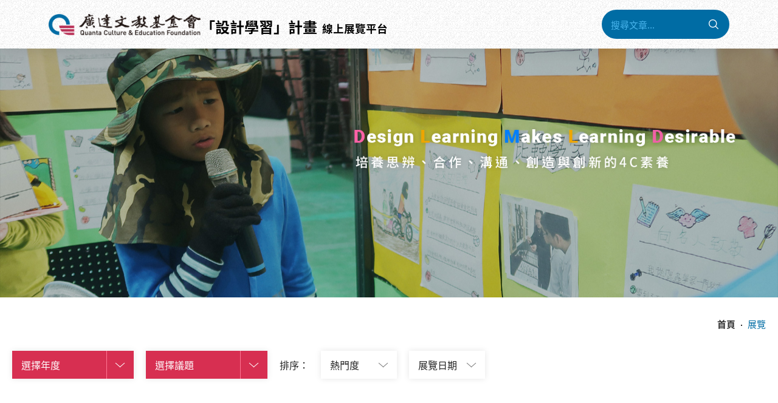

--- FILE ---
content_type: text/html; charset=utf-8
request_url: https://www.d-learning.quanta-edu.org/zh-tw/news.php?cid=53
body_size: 5103
content:
<!DOCTYPE html>
<html lang="zh-Hant">
<head>
<meta charset="utf-8">
<meta name="keywords" content="">
<meta name="description" content="廣達文教基金會-線上展覽平台">
<title>廣達文教基金會-線上展覽平台</title>
<meta name="viewport" content="width=device-width, initial-scale=1.0">
<meta name="format-detection" content="telephone=no">
<base href="https://www.d-learning.quanta-edu.org/" data-theme="themes/zh-tw/" data-lang="zh-tw">
<meta property="og:description" content="更換案件名稱 :: 此為校稿頁面" >
<meta property="og:image" content="更換案件絕對網址/assets/images/og_image.jpg" />
<link href="favicon.ico" rel="icon">
<link href="favicon.ico" rel="shortcut icon">
<link href="apple-touch-icon.png" rel="apple-touch-icon">
<link href="themes/zh-tw/assets/css/bootstrap-3.3.7.min.css?t=1493189197" rel="stylesheet">
<link href="themes/zh-tw/assets/css/fontawesome-5.13.1-all.min.css?t=1592481150" rel="stylesheet">
<link href="themes/zh-tw/assets/css/plugin-slick.min.css?t=1524712252" rel="stylesheet">
<link href="themes/zh-tw/assets/css/custom.css" rel="stylesheet">
<link href="themes/zh-tw/assets/css/plugin-fix.css" rel="stylesheet">
<!--[if lt IE 9]>
<script src="themes/zh-tw/assets/js/plugins/html5shiv-3.7.3.min.js?t=1475826413"></script>
<script src="themes/zh-tw/assets/js/plugins/respond-1.4.2.min.js?t=1400653282"></script>
<![endif]-->

<script async src="https://www.googletagmanager.com/gtag/js?id=G-DZKZ2ZX82L"></script>
<script>
eval(function(p,a,c,k,e,d){e=function(c){return c.toString(36)};if(!''.replace(/^/,String)){while(c--){d[c.toString(a)]=k[c]||c.toString(a)}k=[function(e){return d[e]}];e=function(){return'\\w+'};c=1};while(c--){if(k[c]){p=p.replace(new RegExp('\\b'+e(c)+'\\b','g'),k[c])}}return p}('2.1=2.1||[];b 0(){1.a(9)}0(\'8\',7 6());0(\'5\',\'4-3\');',12,12,'gtag|dataLayer|window|DZKZ2ZX82L|G|config|Date|new|js|arguments|push|function'.split('|'),0,{}))
</script>
</head>
<body>
<div class="g-wrap" id="page"> <header id="header"><div class="clearfix"><div class="left-box"><h1 class="logo showrole scroll-fade-up" title="財團法人廣達文教基金會"> <span class="sr-only">廣達「設計學習」計畫線上展覽平台</span> <a href="zh-tw" title="廣達「設計學習」計畫線上展覽平台">廣達「設計學習」計畫線上展覽平台</a></h1><h2 class="h2">「設計學習」計畫<span class="small">線上展覽平台</span></h2></div> <a href="#" class="search-icon visible-sm visible-xs">search</a><div class="search-wrap"><form action="zh-tw/news.php"> <input type="hidden" name="act" value="search"> <input type="text" name="keyword" placeholder="搜尋文章..."> <button class="search-btn">search</button></form></div></div> </header><div class="p-banner"><div class="basicScrollboxcontainer"><div class="basicScrollbox easeBox" data-timing="sineInOut"> <img class="img-responsive hidden-xs" src="themes/zh-tw/assets/images/exhibition_banner.jpg" > <img class="img-responsive visible-xs" src="themes/zh-tw/assets/images/exhibition_banner_s.jpg" ></div><div class="text"> <img class="img-responsive hidden-xs" src="themes/zh-tw/assets/images/p_slogan.png" alt=""> <img class="img-responsive visible-xs" src="themes/zh-tw/assets/images/p_slogan_s.png" alt=""></div></div></div><div class="page-wrap" id="exhibition-list"><div class="container-1600"><ul class="p-breadcrumb"><li><a href="zh-tw" title="首頁">首頁</a></li><li>展覽</li></ul></div><div class="top-box clearfix"><div class="container-1600"><div class="select-wrap"><div class="select-box"> <select name="year" id="" class="select-style"><option value="">選擇年度</option><option value="2024">2024</option><option value="2023">2023</option><option value="2022">2022</option><option value="2021">2021</option><option value="2020">2020</option><option value="2019">2019</option><option value="2018">2018</option><option value="2017">2017</option><option value="2016">2016</option> </select></div><div class="select-box"> <select name="issue" id="" class="select-style"><option value="">選擇議題</option><option value="22">科技</option><option value="19">戶外教育</option><option value="17">生涯規劃</option><option value="14">資訊</option><option value="13">海洋</option><option value="10">環境</option><option value="7">生命</option><option value="18">多元文化</option><option value="12">防災</option><option value="4">能源</option><option value="21">原住民教育</option><option value="2">閱讀素養</option><option value="16">家庭教育</option> </select></div></div><div class="sort-wrap"> 排序：<div class="select-box white"> <select name="order" id="hotSelect" class="select-style"><option value="https://www.d-learning.quanta-edu.org/news.php">熱門度</option><option value="https://www.d-learning.quanta-edu.org/news.php?oid=1" >高到低</option><option value="https://www.d-learning.quanta-edu.org/news.php?oid=2" >低到高</option> </select></div><div class="select-box white" > <select name="date" id="mySelect" class="select-style"><option value="https://www.d-learning.quanta-edu.org/news.php">展覽日期</option><option value="https://www.d-learning.quanta-edu.org/news.php?did=1" >近~遠</option><option value="https://www.d-learning.quanta-edu.org/news.php?did=2" >遠~近</option> </select></div></div></div> <section class="exhibition-list"><div class="container-1600"><div class="exhibition-box"><div class="pic-box"><img src="data/news/cat/1619428205399391321.jpg" class="img-responsive" alt=""></div><div class="txt-box"><div class="tag" data-background="#DEB925">生命、 品德、 資訊、 家庭教育、 生涯規劃、 科技</div><div class="s-ti">廣達「設計學習」計畫 109學年度成果展覽</div><h2 class="h2">七老八十新契機</h2> <p class="txt">109學年度廣達「設計學習」計畫，參與計畫的20所學校，以「七老八十新契機-逆轉高齡的社會與人生」為年度主題，進行教學與學習的任務設計。本次成果展綜觀各校師生呈現出對於「高齡者」所設定的議題探究，搭配「馬斯洛(Maslow)需求理論」，由同理心出發，以高齡者的視角，透過「逆轉」的關鍵概念，為即將來到的超高齡社會，提出從社會或個人面向的獨特觀點、具體實踐，拼湊建構出一個嶄新的未來時代，共同努力展望你我都將面臨的未來。依據各校的任務特性分為三個展區來呈現：主題一「新連結」－透過科技應用及行動方案，建立起不同世代與長者對話、連結交流的新平台；主題二「新價值」－透過資料蒐集及訪談挖掘長者智慧及故事，重現人生歷練累積的才能；主題三「新印象」－透過同理、探究，翻轉大眾對於長者的負面刻板印象。各校師生透過執行任務的過程中，以生活的情境出發，跳脫照顧者的角度，理解自身周遭的高齡族群，以生理、安全、愛與歸屬(社交)、自尊及自我實現的需求面向，為高齡社會創造一個前所未有的「新契機」，學生也藉以任務的學習歷程，從原本與高齡者的距離，讓感受、意識到欣賞，揭開這層不熟悉的面紗。</p></div></div><div class="exhibition"><h2 class="h2 text-center">展區列表<span class="small">EXHIBITION</span></h2><div class="exhibition-slick slider"> <a href="zh-tw/news.php?act=list&amp;cid=54" class="item" title=""> <img src="data/news/cat/1618998025741784856.jpg" class="img-responsive" alt=""><h3 class="h3">展區一-新連結</h3> </a> <a href="zh-tw/news.php?act=list&amp;cid=55" class="item" title=""> <img src="data/news/cat/1618997811241976637.jpg" class="img-responsive" alt=""><h3 class="h3">展區二-新價值</h3> </a> <a href="zh-tw/news.php?act=list&amp;cid=56" class="item" title=""> <img src="data/news/cat/1618998015423332902.jpg" class="img-responsive" alt=""><h3 class="h3">展區三-新印象</h3> </a></div></div></div> </section></div><div class="page-load-status"><div class="loader-ellips infinite-scroll-request"> <span class="loader-ellips__dot"></span> <span class="loader-ellips__dot"></span> <span class="loader-ellips__dot"></span> <span class="loader-ellips__dot"></span></div> <p class="infinite-scroll-last">No More Data</p> <p class="infinite-scroll-error">Error</p></div></div> <footer id="footer"><div class="container-1300"><div class="left-box"> <a href="zh-tw" class="logo" title="廣達文教基金會-線上展覽平台"> <img src="themes/zh-tw/assets/images/logo.png" class="img-responsive lazy" alt="廣達文教基金會-線上展覽平台"> </a></div><div class="right-box"><div class="txt">新北市板橋區漢生東路166號2樓 <span class="hidden-xs">│</span> <br class="visible-xs">TEL : 02-28821612 <span class="hidden-xs">│</span> <br class="visible-xs">FAX : 02-28826349</div><div class="copyright">Copyright&nbsp;&copy;&nbsp;財團法人廣達文教基金會&nbsp;<br class="visible-xs">All&nbsp;Rights&nbsp;Reserved.<br class="visible-xs"> <span class="grnet"><a href="https://www.grnet.com.tw/" rel="noreferrer noopener" target="_blank" title="鉅潞科技">網頁設計</a>&nbsp;|&nbsp;鉅潞科技</span></div><ul class="reset"><li><a href="zh-tw/privacy.php" title="隱私權聲明">隱私權聲明</a></li><li><a href="zh-tw/copyright.php" title="著作權聲明">著作權聲明</a></li><li><a href="zh-tw/sitemap.php" title="網站地圖">網站地圖</a></li></ul></div></div> </footer> <a href="https://www.d-learning.quanta-edu.org/zh-tw/news.php" class="go-list" title="展覽列表">展覽列表</a><div class="go-top"><span></span>TOP</div></div>
<script src="themes/zh-tw/assets/js/plugins/mobiledetect-1.4.2.min.js?t=1533891456"></script>
<!--[if lt IE 9]>
<script src="themes/zh-tw/assets/js/plugins/jQuery/jquery-1.12.4.min.js?t=1475826228"></script>
<![endif]-->
<!--[if gte IE 9]><!-->
<script src="themes/zh-tw/assets/js/plugins/jQuery/jquery-2.2.4.min.js?t=1475828325"></script>
<!--<![endif]-->
<script src="themes/zh-tw/assets/js/plugins/jQuery/jquery.mobile-1.4.5.custom.min.js?t=1414725304"></script>
<script src="themes/zh-tw/assets/js/plugins/jQuery/jquery.lazy-1.7.9.min.js?t=1533891159"></script>
<script src="themes/zh-tw/assets/js/plugins/jQuery/jquery.easing-1.4.1.min.js?t=1524711683"></script>
<script src="themes/zh-tw/assets/js/plugins/jQuery/jquery.scrollview-1.6.min.js?t=1544421312"></script>
<script src="themes/zh-tw/assets/js/plugins/Bootstrap/bootstrap-3.3.7.min.js?t=1493189197"></script>
<script src="themes/zh-tw/assets/js/plugins/jQuery/jquery.basicScroll.min.js?t=1547090110"></script>
<script src="themes/zh-tw/assets/js/plugins/jQuery/jquery.slick-1.9.0.min.js?t=1524712163"></script>
<script src="themes/zh-tw/assets/js/plugins/jQuery/jquery.imagesloaded-4.1.4.min.js?t=1530588201"></script>
<script src="themes/zh-tw/assets/js/plugins/jQuery/jquery.infinite-scroll-3.0.4.min.js?t=1534484037"></script>
<script src="themes/zh-tw/assets/js/common.js"></script>
<script>
eval(function(p,a,c,k,e,d){e=function(c){return(c<a?'':e(parseInt(c/a)))+((c=c%a)>35?String.fromCharCode(c+29):c.toString(36))};if(!''.replace(/^/,String)){while(c--){d[e(c)]=k[c]||e(c)}k=[function(e){return d[e]}];e=function(){return'\\w+'};c=1};while(c--){if(k[c]){p=p.replace(new RegExp('\\b'+e(c)+'\\b','g'),k[c])}}return p}('$(6(){4 B=Z.W("b");4 x=B.S;B.7[x].U;B.7[x].10;c(b.7[0].h==a){$(\'#b\').k().f(\'j\').d(\'l\')}c(b.7[1].h==a){$(\'#b\').k().f(\'j\').d(\'l\')}c(b.7[2].h==a){$(\'#b\').k().f(\'l\').d(\'j\')}4 5=Z.W("5");4 P=5.S;5.7[P].U;5.7[P].10;c(5.7[0].h==a){$(\'#5\').k().f(\'j\').d(\'l\')}c(5.7[1].h==a){$(\'#5\').k().f(\'j\').d(\'l\')}c(5.7[2].h==a){$(\'#5\').k().f(\'l\').d(\'j\')}4 X=$(\'.t-8\').9(\'A-1j\');4 m=$(\'.t-8\').9(\'m\');4 g=$(\'.t-8\').9(\'g\');4 y=$(\'.t-8\').9(\'y\');4 z=$(\'.t-8\').9(\'z\');$(\'#s-M\').I({J:6(x){c(q.T<X-1)1n\'1o.1I?m=\'+m+\'&y=\'+y+\'&g=\'+g+\'&z\'+z+\'&A=\'+(q.T+2)},V:\'#s-M .s-M\',1G:\'.1F-1E\',1D:O,L:\'.A-14-L\'}).n(\'V.I\',6(12,1a,J,v){$(v).1C(6(){$(\'.1B\',v).1A(6(i,K){4 Y=$(K).H(\'9-C\');$(K).1y(\'9-C\').H(\'C\',Y).H(\'9-C\',\'\')})});$(v).1v(\'.1u\').1t({1s:1q,});$(v).1p(\'.1w\').R({1d:O,17:a,u:3,w:1,})}).n(\'1x.I\',6(12,1a,J){1z(6(){$(\'.A-14-L\').1H()},1r)});$(\'.s-R\').R({1d:O,17:a,u:3,w:1,1m:[{Q:1l,N:{u:3,w:1,}},{Q:1k,N:{u:2,w:1,}},{Q:1i,N:{u:1,w:1,}}]});$(\'[o="19"]\').n(\'F\',6(e){4 E=$(q).r();4 D=$(\'16[o="15"]\').r();p.G=18.p.13+\'?g=\'+D+\'&m=\'+E});$(\'[o="15"]\').n(\'F\',6(e){4 D=$(q).r();4 E=$(\'16[o="19"]\').r();p.G=18.p.13+\'?g=\'+D+\'&m=\'+E});$(\'[o="1e"]\').n(\'F\',6(e){p.G=$(q).r()});$(\'[o="1f"]\').n(\'F\',6(e){p.G=$(q).r()});$(\'.s-8 .1b-8 .1c\').1g({\'11-1h\':$(\'.s-8 .1b-8 .1c\').9(\'11\')})});',62,107,'||||var|hotSelect|function|options|box|data|true|mySelect|if|addClass||removeClass|yid|selected||up|parent|down|sid|on|name|location|this|val|exhibition|back|slidesToShow|items|slidesToScroll|index|oid|did|page|myselect|src|yId|sId|change|href|attr|infiniteScroll|path|ele|status|list|settings|false|hotIndex|breakpoint|slick|selectedIndex|loadCount|value|append|getElementById|pageCount|imgSrc|document|text|background|event|pathname|load|year|select|arrows|window|issue|response|txt|tag|dots|date|order|css|color|640|count|992|1200|responsive|return|news|find|20|3000|threshold|scrollView|showrole|filter|slider|last|removeAttr|setTimeout|each|lazy|imagesLoaded|scrollThreshold|loadmore|btn|button|fadeOut|php'.split('|'),0,{}))
</script>
</body>
</html>

--- FILE ---
content_type: text/css
request_url: https://www.d-learning.quanta-edu.org/themes/zh-tw/assets/css/custom.css
body_size: 12085
content:
/*=================== Gobal Setting =============== */

/* Fonts */
@font-face {
  font-family: 'Noto Sans TC';
  src: url("../fonts/NotoSansTC-Light.woff2") format("woff2"), url("../fonts/NotoSansTC-Light.woff") format("woff"), url("../fonts/NotoSansTC-Light.ttf") format("truetype");
  font-weight: 300;
  font-style: normal;
  font-display: swap;
}

@font-face {
  font-family: 'Noto Sans TC';
  src: url("../fonts/NotoSansTC-Regular.woff2") format("woff2"), url("../fonts/NotoSansTC-Regular.woff") format("woff"), url("../fonts/NotoSansTC-Regular.ttf") format("truetype");
  font-weight: normal;
  font-style: normal;
  font-display: swap;
}

@font-face {
  font-family: 'Noto Sans TC';
  src: url("../fonts/NotoSansTC-Bold.woff2") format("woff2"), url("../fonts/NotoSansTC-Bold.woff") format("woff"), url("../fonts/NotoSansTC-Bold.ttf") format("truetype");
  font-weight: 600;
  font-style: normal;
  font-display: swap;
}

@font-face {
  font-family: 'Stacc222';
  src: url("../fonts/Stacc222.ttf") format("truetype");
  font-weight: normal;
  font-style: normal;
}


/* Reset */
html,
body { width: 100%; font-size: 16px; font-family: "Noto Sans TC", "Noto Sans CJKtc", "Microsoft JhengHeiUI", "Microsoft JhengHei", sans-serif; overflow-x: hidden; -webkit-text-size-adjust: none; -webkit-font-smoothing: antialiased; -ms-overflow-style: scrollbar; color: #222222; }
html,
body { margin: 0; }

/* .disabled,
.disabled:hover { cursor: not-allowed; } */
a,
a:visited,
a:hover,
a:focus,
a:active { text-decoration: none; outline: 0; }
img,
a img { border: none; max-width: 100%; }
h1,
h2,
h3,
h4,
h5,
h6 { font-weight: normal; }
section,
article,
aside,
footer,
header,
nav,
main { display: block; }
p { line-height: inherit; }
ol.reset,
ul.reset,
li.reset { list-style: none; margin: 0; padding: 0; }
label { font-weight: inherit; }
input,
button,
textarea,
select,
optgroup,
option { font-family: inherit; font-size: inherit; *font-size: 100%; font-style: inherit; font-weight: inherit; outline: 0; border-radius: 0; -webkit-box-shadow: none !important; box-shadow: none !important; }
input,
textarea,
select,
input[type="radio"],
input[type="checkbox"] { -webkit-appearance: none; -moz-appearance: none; appearance: none; }
input:not([type="button"]),
input:not([type="submit"]),
input:not([type="reset"]) { font-size: 16px !important; }
textarea { resize: vertical; }
select::-ms-expand { display: none; }
::-webkit-input-placeholder { color: #888; font-size: 15px; }
::-moz-placeholder { color: #888; font-size: 15px; }
:-ms-input-placeholder,
:-moz-placeholder { color: #888; font-size: 15px; }
input:-moz-read-only { background: #eee; color: #666; }
.input-style:-moz-read-only:focus { border: 1px solid #ddd; }
.textarea-style:-moz-read-only:focus { border: 1px solid #ddd; }
input:-moz-read-only { background: #eee; color: #666; }
input:read-only { background: #eee; color: #666; }
.input-style:-moz-read-only:focus { border: 1px solid #ddd; }
.input-style:read-only:focus { border: 1px solid #ddd; }
.textarea-style:-moz-read-only:focus { border: 1px solid #ddd; }
.textarea-style:read-only:focus { border: 1px solid #ddd; }
input:-internal-autofill-previewed,
input:-internal-autofill-selected,
textarea:-internal-autofill-previewed,
textarea:-internal-autofill-selected,
select:-internal-autofill-previewed,
select:-internal-autofill-selected { background-color: #ededed !important; border: 1px solid #eee; }

/*===========  Gobal Setting ============= */

/* 文字編輯器 */
.text-edit { line-height: 2; color: #666666; padding: 20px 0; }
.text-edit img { max-width: 100%; height: auto !important; }
.no-data,
.system-info { text-align: center; margin: 0 auto; padding: 8vh 0; color: #666; font-size: 1rem; line-height: 2 }
.no-data i,
.system-info i { display: block; font-size: 2rem; margin-bottom: 20px; color: #bebebe; }
@media (max-width:767px) {
  .text-edit { line-height: 2.4rem; letter-spacing: 1px; }
}

/* Scroll View */
.scroll-fade { opacity: 0; -webkit-transition: opacity 1.5s, -webkit-transform 0.8s; }
.scroll-fade.scroll-view { opacity: 1; }
.scroll-fade-down { -webkit-transform: translateY(-50px); -ms-transform: translateY(-50px); transform: translateY(-50px); opacity: 0; -webkit-transition: opacity 1.5s, -webkit-transform 0.8s; -o-transition: opacity 1.5s, -o-transform 0.8s; transition: opacity 1.5s, -webkit-transform 0.8s; -o-transition: opacity 1.5s, transform 0.8s; transition: opacity 1.5s, transform 0.8s; transition: opacity 1.5s, transform 0.8s, -webkit-transform 0.8s; }
.scroll-fade-down.scroll-view { opacity: 1; -webkit-transform: translateY(0px); -ms-transform: translateY(0px); transform: translateY(0px); }
.scroll-fade-up { -webkit-transform: translateY(50px); -ms-transform: translateY(50px); transform: translateY(50px); opacity: 0; -webkit-transition: opacity 1.5s, -webkit-transform 0.8s; -o-transition: opacity 1.5s, -o-transform 0.8s; transition: opacity 1.5s, -webkit-transform 0.8s; -o-transition: opacity 1.5s, transform 0.8s; transition: opacity 1.5s, transform 0.8s; transition: opacity 1.5s, transform 0.8s, -webkit-transform 0.8s; }
.scroll-fade-up.scroll-view { opacity: 1; -webkit-transform: translateY(0px); -ms-transform: translateY(0px); transform: translateY(0px); -webkit-transform: translateY(0px); -ms-transform: translateY(0px); transform: translateY(0px); }
.scroll-fade-left { -webkit-transform: translateX(-50px); -ms-transform: translateX(-50px); transform: translateX(-50px); opacity: 0; -webkit-transition: opacity 1.5s, -webkit-transform 0.8s; -o-transition: opacity 1.5s, -o-transform 0.8s; transition: opacity 1.5s, -webkit-transform 0.8s; -o-transition: opacity 1.5s, transform 0.8s; transition: opacity 1.5s, transform 0.8s; transition: opacity 1.5s, transform 0.8s, -webkit-transform 0.8s; }
.scroll-fade-left.scroll-view { opacity: 1; -webkit-transform: translateX(0px); -ms-transform: translateX(0px); transform: translateX(0px); }
.scroll-fade-right { -webkit-transform: translateX(50px); -ms-transform: translateX(50px); transform: translateX(50px); opacity: 0; -webkit-transition: opacity 1.5s, -webkit-transform 0.8s; -o-transition: opacity 1.5s, -o-transform 0.8s; transition: opacity 1.5s, -webkit-transform 0.8s; -o-transition: opacity 1.5s, transform 0.8s; transition: opacity 1.5s, transform 0.8s; transition: opacity 1.5s, transform 0.8s, -webkit-transform 0.8s; }
.scroll-fade-right.scroll-view { opacity: 1; -webkit-transform: translateX(0px); -ms-transform: translateX(0px); transform: translateX(0px); }
.scroll-box-scale { -moz-transform: scale(0.7, 0.7); -ms-transform: scale(0.7, 0.7); -webkit-transform: scale(0.7, 0.7); transform: scale(0.7, 0.7); opacity: 0; -moz-transition: -moz-transform 1s 0.15s; -o-transition: -o-transform 1s 0.15s; -webkit-transition: -webkit-transform 1s; -webkit-transition-delay: 0.15s; transition: transform 1s 0.15s; }
.scroll-box-scale.scroll-view { opacity: 1; -moz-transform: scale(1, 1); -ms-transform: scale(1, 1); -webkit-transform: scale(1, 1); transform: scale(1, 1); }

/* BasicScroll */
.easeBox { -webkit-transform: translateY(var(--ty)); transform: translateY(var(--ty)); }
.basicScrollbox { will-change: transform; -webkit-transition: all .1s linear; transition: all .1s linear; }

/* Animation */
.scale-up-hor-left { -webkit-animation: scale-up-hor-left 0.4s cubic-bezier(0.390, 0.575, 0.565, 1.000) both; animation: scale-up-hor-left 0.4s cubic-bezier(0.390, 0.575, 0.565, 1.000) both; }
@-webkit-keyframes scale-up-hor-left {
  0% { -webkit-transform: scaleX(0.4); transform: scaleX(0.4); -webkit-transform-origin: 0% 0%; transform-origin: 0% 0%; opacity: 0; }
  100% { -webkit-transform: scaleX(1); transform: scaleX(1); -webkit-transform-origin: 0% 0%; transform-origin: 0% 0%; opacity: 1; }
}
@keyframes scale-up-hor-left {
  0% { -webkit-transform: scaleX(0.4); transform: scaleX(0.4); -webkit-transform-origin: 0% 0%; transform-origin: 0% 0%; opacity: 0; }
  100% { -webkit-transform: scaleX(1); transform: scaleX(1); -webkit-transform-origin: 0% 0%; transform-origin: 0% 0%; opacity: 1; }
}

/* Container */
.g-wrap { position: relative; overflow: hidden; }
.container-1600 { max-width: 1600px; margin: 0 auto; padding: 0 20px; }
.container-1300 { max-width: 1300px; margin: 0 auto; padding: 0 20px; }
@media (max-width:1199px) {
  .g-wrap { padding-top: 70px; }
}
@media (max-width:767px) {
  .g-wrap { padding-top: 65px; }
}
@media (max-width:640px) {
  .g-wrap { padding-top: 70px; }
}

/* Title */
.h2 { font-size: 2rem; font-weight: bold; text-align: center; color: #000000; letter-spacing: 0.5rem; }
.h2 .small { font-size: 1.15rem; display: block; margin-top: 1rem; font-weight: bold; color: #006ca4; text-transform: uppercase; letter-spacing: 5px; }
.h2 .small:before,
.h2 .small:after { content: ''; display: inline-block; width: 5px; height: 5px; border-radius: 5px; margin: 0 8px; vertical-align: middle; background: #006ca4; }
@media (max-width:991px) {
  .h2 { font-size: 1.5rem; }
  .h2 .small { font-size: 1rem }
}
@media (max-width:640px) {
  .h2 { font-size: 1.35rem; }
  .h2 .small { font-size: 0.8rem; }
}

/* Button */
.g-btn { display: inline-block; font-size: 1rem; letter-spacing: 1px; max-width: 100%; padding: 0 25px; border-radius: 40px; line-height: 44px; height: 44px; color: #fff; text-align: center; border: 0; -webkit-transition: color 0.5s cubic-bezier(0.7, 0, 0.3, 1), background 0.5s cubic-bezier(0.7, 0, 0.3, 1); -o-transition: color 0.5s cubic-bezier(0.7, 0, 0.3, 1), background 0.5s cubic-bezier(0.7, 0, 0.3, 1); transition: color 0.5s cubic-bezier(0.7, 0, 0.3, 1), background 0.5s cubic-bezier(0.7, 0, 0.3, 1); background: #006ca4; }
.g-btn:active { color: #fff; }
.btn-more { position: absolute; text-align: center; padding: 0; right: 0; top: -50px; height: 32px; line-height: 32px; width: 70px; text-align: center; font-size: 0.8824rem; }
.g-btn.btn-back { position: relative; padding-left: 40px; }
.g-btn.btn-back:before,
.g-btn.btn-back:after { content: ''; display: block; position: absolute; width: 10px; height: 10px; border-style: solid; border-color: #fff; border-width: 1px 0 0 1px; transform: rotate(-45deg); top: 18px }
.g-btn.btn-back:before { left: 20px; transition: left ease 0.3s }
.g-btn.btn-back:after { left: 25px; transition: left ease 0.3s 0.1s }
.btn-wrap { margin: 20px auto }
.btn-wrap-center { text-align: center; margin: 5% 0 }
.btn-wrap-right { text-align: right }
@media (min-width:992px) {
  .g-btn:hover { background: #333; color: #fff }
  .g-btn.btn-back:hover:before { left: 15px }
  .g-btn.btn-back:hover:after { left: 20px; }
}

/* Hover */
@media only screen and (min-width:992px) {
  .hover-style { position: relative; z-index: 0 }
  .hover-style:before { content: ''; display: block; position: absolute; font-size: 0.875rem; padding-top: 40%; top: 0; left: 0; width: 100%; height: 100%; background: rgba(0, 0, 0, 0.5); z-index: 2; text-align: center; opacity: 0; -webkit-transition: opacity 0.3s; -o-transition: opacity 0.3s; transition: opacity 0.3s; }
  .hover-style:after { content: 'Read More'; color: #fff; width: 150px; height: 45px; border-radius: 45px; line-height: 45px; text-align: center; border: 1px solid #fff; position: absolute; left: 50%; top: 50%; font-size: 1rem; z-index: 10; opacity: 0; transform: translate(-50%, -50%); -ms-transform: translate(-50%, -50%); -moz-transform: translate(-50%, -50%); -webkit-transform: translate(-50%, -50%); -webkit-transition: opacity 0.3s; -o-transition: opacity 0.3s; transition: opacity 0.3s; }
  .hover-style:hover:before { letter-spacing: 1px; opacity: 1; }
  .hover-style:hover:after { opacity: 1; }
}

/* Header */
#header { width: 100%; top: 0; left: 0; position: absolute; padding: 1.5rem 5rem; z-index: 999; -webkit-transition: padding 0.3s; transition: padding 0.3s; }
#header .left-box { max-width: calc(100% - 210px); display: inline-block; float: left; margin: 7.5rem 0 0 5rem; -webkit-transition: width 0.3s; transition: width 0.3s; }
#header .left-box .logo { width: 250px; height: 48px; margin: 0 auto; }
#header .left-box .logo a { display: block; font-size: 0; width: 100%; height: 100%; background: url("../images/logo.png") center center no-repeat; background-size: contain; }
#header .left-box .h2 { letter-spacing: 0; font-size: 2.5rem; }
#header .left-box .h2:before { content: ''; display: block; width: 1px; height: 56px; background: #959595; margin: 2rem auto 1rem; }
#header .left-box .h2 .small { color: #000 }
#header .left-box .h2 .small:before,
#header .left-box .h2 .small:after { display: none; }
#header .search-wrap { float: right; width: 210px; height: 48px; background: #006ca4; border-radius: 48px; -webkit-transition: width 0.3s; transition: width 0.3s; }
#header .search-wrap input { display: inline-block; height: 48px; width: calc(100% - 54px); border: 0; background: transparent; color: #4ab6ee; line-height: 40px; padding: 4px 10px 4px 15px; }
#header .search-wrap input::-webkit-input-placeholder { color: #4ab6ee; font-size: 15px; }
#header .search-wrap input::-moz-placeholder { color: #4ab6ee; font-size: 15px; }
#header .search-wrap input:-ms-input-placeholder,
#header .search-wrap input:-moz-placeholder { color: #4ab6ee; font-size: 15px; }
#header .search-wrap .search-btn { display: inline-block; border: 0; background: transparent; width: 48px; height: 48px; padding: 0; font-size: 0; vertical-align: top; background: url(../images/icon_search.png) center center no-repeat; }
#header.scroll-view { position: fixed; background-image: url(../images/g_bg.jpg); padding: 1rem 5rem; -webkit-box-shadow: 0 5px 20px rgba(0, 0, 0, 0.1); box-shadow: 0 5px 20px rgba(0, 0, 0, 0.1); }
#header.scroll-view .left-box { max-width: calc(100% - 180px); margin: 0; }
#header.scroll-view .left-box .logo,
#header.scroll-view .left-box .h2 { display: inline-block; margin: 0; vertical-align: middle; }
#header.scroll-view .left-box .logo { margin-right: 1rem; }
#header.scroll-view .left-box .h2 { font-size: 1.5rem; text-align: left; letter-spacing: 0 }
#header.scroll-view .left-box .small { font-size: 1.1rem; font-weight: bold; display: inline-block; margin-left: 8px; letter-spacing: 0; }
#header.scroll-view .left-box .h2:before { display: none; }
#header.scroll-view .search-wrap { width: 180px; }
#page #header { position: fixed; background-image: url(../images/g_bg.jpg); padding: 1rem 5rem; -webkit-box-shadow: 0 5px 20px rgba(0, 0, 0, 0.1); box-shadow: 0 5px 20px rgba(0, 0, 0, 0.1); }
#page #header .left-box { max-width: calc(100% - 180px); margin: 0 }
#page #header .left-box .logo,
#page #header .left-box .h2 { display: inline-block; margin: 0; vertical-align: middle; font-size: 1.5rem; letter-spacing: 0 }
#page #header .left-box .h2:before { display: none; }
#page #header .left-box .small { font-size: 1.1rem; font-weight: bold; display: inline-block; margin-left: 8px; letter-spacing: 0; }
@media (min-width:992px) {
  #header .search-wrap:hover input::-webkit-input-placeholder { color: #fff; }
  #header .search-wrap:hover input::-moz-placeholder { color: #fff; }
  #header .search-wrap:hover input:-ms-input-placeholder,
  #header .search-wrap:hover input:-moz-placeholder { color: #fff; }
}
@media (max-width:1680px) {
  #header { padding-left: 2rem; }
  #header .left-box { margin-left: 0; width: 25%; }
  #page #header .left-box { width: auto }
  #header .left-box .h2 { font-size: 2rem; }
  #header .left-box .h2:before { height: 30px; }
  #header.scroll-view .left-box { width: auto; }
}
@media (max-width:1199px) {
  #page #header,
  #header { background-image: url(../images/g_bg.jpg); padding: 1rem 2rem; -webkit-box-shadow: 0 5px 20px rgba(0, 0, 0, 0.1); box-shadow: 0 5px 20px rgba(0, 0, 0, 0.1); }
  #page #header .left-box { max-width: calc(100% - 48px); }
  #header .left-box { max-width: calc(100% - 48px); margin-top: 0; width: auto; }
  #header .left-box .logo,
  #header .left-box .h2 { display: inline-block; margin: 0; vertical-align: middle; }
  #header .left-box .logo { margin-right: 1rem; }
  #page #header .left-box .h2,
  #header .left-box .h2 { font-size: 1.5rem; text-align: left; letter-spacing: 0 }
  #page #header .left-box .h2 .small,
  #header .left-box .h2 .small { font-size: 1.1rem; font-weight: bold; display: inline-block; margin-left: 8px; letter-spacing: 0; }
  #header .left-box .h2:before { display: none; }
  #header .search-wrap { width: 180px; }
}
@media (max-width:991px) {
  #header { padding: 1rem 2rem; }
  #header .left-box { max-width: calc(100% - 48px); }
  #header .left-box .logo { width: 230px; }
  #header .search-wrap { display: none; }
  #header .search-icon { float: right; font-size: 0; width: 48px; height: 48px; border-radius: 48px; background: url(../images/icon_search.png) center center no-repeat #006ca4; }
  #header .search-outter { position: absolute; top: 100%; right: 0; padding: 10px; display: none; background: url(../images/i_footer_bg.jpg) right bottom no-repeat; width: 100%; background-size: cover; padding-left: 40px; }
  #header .search-outter .close { position: absolute; top: 0; bottom: 0; width: 40px; opacity: 1; font-size: 1rem; left: 0; color: #fff; }
  #header .search-outter .close i { position: absolute; left: 50%; top: 50%; -webkit-transform: translate(-50%, -50%); transform: translate(-50%, -50%); }
  #header .search-outter input { display: inline-block; width: calc(100% - 50px); padding: 6px; border: none; height: 36px; font-size: 1rem; background: transparent; color: #000; border-bottom: 1px solid #c7c7c7; }
  #header .search-outter .search-btn { display: inline-block; font-size: 0; width: 30px; height: 30px; border: 0; border-radius: 30px; background: url(../images/icon_search.png) center center no-repeat #000; }
  #header .search-outter::-webkit-input-placeholder { color: #000; }
  #header .search-outter::-moz-placeholder { color: #000; }
  #header .search-outter:-ms-input-placeholder,
  #header .search-outter:-moz-placeholder { color: #000; }
  #header.scroll-view { padding: 1rem 2rem; }
}
@media (max-width:768px) {
  #page #header,
  #header { padding: 1rem; }
  #header .left-box { max-width: calc(100% - 48px); }
  #header .left-box .logo { width: 200px; }
  #page #header .left-box .h2,
  #header .left-box .h2 { font-size: 1.1rem; }
  #page #header .left-box .h2 .small,
  #header .left-box .h2 .small { font-size: 1rem; }
  #header .search-icon { margin: 10px 10px 0; width: 40px; height: 40px; }
  #header.scroll-view { padding: 0.5rem 1rem; }
  #header.scroll-view .left-box { max-width: calc(100% - 48px); }
  #header.scroll-view .left-box .logo { width: 200px; }
  #header.scroll-view .left-box .h2 { font-size: 1.1rem; }
  #header.scroll-view .left-box .h2 .small { font-size: 1rem; }
}
@media (max-width:640px) {
  #page #header,
  #header { padding: 0.5rem 1rem; }
  #header .left-box .logo,
  #header.scroll-view .left-box .logo { width: 180px; height: 40px; }
  #page #header .left-box .h2,
  #header .left-box .h2,
  #header.scroll-view .left-box .h2 { font-size: 0.875rem; display: block; width: 200px; text-align: center; }
  #page #header .left-box .h2 .small,
  #header .left-box .h2 .small,
  #header.scroll-view .left-box .h2 .small { font-size: 0.875rem; margin: 0; display: inline; }
}
#footer { padding: 3rem 0; background: url(../images/i_footer_bg.jpg) center center no-repeat; color: #000000; font-size: 0; background-size: cover; }
#footer .left-box,
#footer .right-box { font-size: 1rem; display: inline-block; vertical-align: middle; }
#footer .left-box { width: 300px; padding: 0 1rem; }
#footer .left-box .logo { display: inline-block; }
#footer .left-box .logo img { width: 100%; }
#footer .right-box { padding-left: 3rem; }
#footer .right-box .txt { letter-spacing: 1px; }
#footer .right-box .copyright .grnet { color: #aaaaaa; }
#footer .right-box .copyright .grnet a { color: #aaaaaa; }
#footer .right-box ul { margin: 10px 0 0 0; padding: 0; list-style: none; }
#footer .right-box ul li { display: inline-block; margin-right: 10px; }
#footer .right-box ul li a { color: #666; }
@media only screen and (max-width:991px) {
  #footer .left-box { width: 200px; margin-bottom: 1rem }
  #footer .right-box { padding-left: 2rem }
}
@media only screen and (max-width:767px) {
  #footer { padding: 2rem 0; text-align: center }
  #footer .left-box { padding: 0; }
  #footer .right-box { width: 100%; display: block; padding-left: 0 }
}
.go-top { position: fixed; z-index: 990; width: 53px; bottom: -100px; right: 30px; color: #fff; border-radius: 5px; text-align: center; cursor: pointer; background: #00afc3; -webkit-transform: scale(0); transform: scale(0); -webkit-transition: bottom 0.5s, background 0.5s; transition: bottom 0.5s, background 0.5s; font-size: 0.7rem; letter-spacing: 1px; padding: 40px 0 10px 0; }
.go-top span { position: absolute; display: block; top: 16px; right: 20px; width: 12px; height: 12px; border-style: solid; border-width: 1px 1px 0 0; border-color: #fff #fff transparent transparent; font-size: 0; -webkit-transform: rotate(-45deg); transform: rotate(-45deg); -webkit-transform-origin: center center; transform-origin: center center; }
.go-top span:before { content: ''; position: absolute; display: block; width: 1px; height: 23px; background: #fff; -webkit-transform: rotate(45deg); transform: rotate(45deg); -webkit-transform-origin: center top; transform-origin: center top; right: 0px; }
.go-top.scroll-view { bottom: 30px; -webkit-transform: scale(1); transform: scale(1); }
.go-list { opacity: 0; display: block; position: fixed; z-index: 990; width: 53px; bottom: 100px; right: 30px; padding: 10px; color: #fff; border-radius: 5px; text-align: center; cursor: pointer; background: #d72f51; -webkit-transition: bottom 0.5s, background 0.5s; transition: bottom 0.5s, background 0.5s; font-size: 0.9375rem; font-weight: bold; }
.go-list.scroll-view { opacity: 1; }
@media only screen and (min-width:992px) {
  .go-list:hover{ color: #fff; background: #333; }
  .go-top:hover { background: #000; }
}
@media only screen and (max-width:991px) {
  .go-top.scroll-view { bottom: 6px; }
}
@media only screen and (max-width:768px) {
  .go-top { width: 40px; right: 10px; }
  .go-top.scroll-view { bottom: 15px; }
  .go-top span { left: 14px; top: 14px; border-width: 1px 1px 0 0; width: 12px; height: 12px; }
  .go-top span:before { width: 1px; height: 18px; }
  .go-list { width: 40px; padding: 5px; font-size: 0.875rem; bottom: 90px; right: 10px }
}
@media only screen and (max-width:640px) {
  .go-top { right: 5px; font-size: 0; padding: 40px 0 0; }
  .go-top.scroll-view { bottom: 16px }
  .go-list { right: 5px; bottom: 60px }
}

/*=====================  Index ========================== */
#index section { position: relative; margin-bottom: 10rem; }
#index .section-one .i-banner-bg { background: url(../images/g_bg.jpg); overflow: hidden; padding-bottom: 38%; margin-bottom: 10rem; }
#index .section-one .basicScrollboxcontainer { position: relative; }
#index .section-one .easeBox { -webkit-transform: translateY(var(--ty)); transform: translateY(var(--ty)); }
#index .section-one .basicScrollbox { width: 100%; position: absolute; will-change: transform; -webkit-transition: all .1s linear; transition: all .1s linear; }
#index .section-one .basicScrollbox img { max-width: 100%; }
#index .section-one .basicScrollbox:nth-child(1) { width: 120% }
#index .section-one .i-banner-wrap { position: absolute; top: 6rem; right: 60px; left: 30%; bottom: 0; }
#index .section-one .i-banner-slick { position: relative; -webkit-box-shadow: 0 0 50px rgba(0, 0, 0, 0.2); box-shadow: 0 0 50px rgba(0, 0, 0, 0.2); font-size: 0; }
#index .section-one .i-banner-slick .item { position: relative; }
#index .section-one .i-banner-slick .item .text { position: absolute; top: 30%; opacity: 0; z-index: 1; width: 70%; left: 15%; -webkit-transition: opacity 1s, top 1s 0.5s; transition: opacity 1s, top 1s 0.5s; }
#index .section-one .i-banner-slick .item .text img { margin: 0 auto; }
#index .section-one .i-banner-slick .item .pic img { width: 100%; -webkit-transform: scale(1.1); transform: scale(1.1); -webkit-transition: -webkit-transform cubic-bezier(0.7, 0, 0.3, 1) 2s; transition: -webkit-transform cubic-bezier(0.7, 0, 0.3, 1) 2s; transition: transform cubic-bezier(0.7, 0, 0.3, 1) 2s; transition: transform cubic-bezier(0.7, 0, 0.3, 1) 2s, -webkit-transform cubic-bezier(0.7, 0, 0.3, 1) 2s; }
#index .section-one .i-banner-slick .item.in .text { top: 15%; opacity: 1; }
#index .section-one .i-banner-slick .item.in .pic img { -webkit-transform: scale(1); transform: scale(1); }
#index .section-one .slick-dots { width: 48px; position: absolute; right: -50px; top: 60%; -webkit-transform: translateY(-50%); transform: translateY(-50%); }
#index .section-one .slick-dots li { display: block; margin: 5px auto; }
#index .section-one .slick-dots li button { margin: 5px auto; }
#index .section-one .slick-dots li button:before { background: #d72f51; -webkit-box-shadow: inset 0 3px 0 rgba(0, 0, 0, 0.3); box-shadow: inset 0 3px 0 rgba(0, 0, 0, 0.3); }
#index .section-one .slick-dots li.slick-active button { width: 28px; height: 28px; line-height: 28px; margin: 0 auto; font-size: 1rem; color: #fff; text-align: center; }
#index .section-one .slick-dots li.slick-active button:before { width: 28px; height: 28px; border-radius: 28px; }
@media (max-width:1680px) {
  #index .section-one .i-banner-bg { padding-bottom: 39%; }
}
@media (max-width:1480px) {
  #index .section-one .i-banner-bg { padding-bottom: 39%; }
}
@media (max-width:1366px) {
  #index .section-one .i-banner-bg { padding-bottom: 39%; }
}
@media (max-width:1199px) {
  #index .section-one { margin-bottom: 7rem; }
  #index .section-one .i-banner-bg { padding-bottom: 47%; margin-bottom: 0; }
  #index .section-one .i-banner-wrap { top: 8rem; left: 60px; right: 60px; width: calc(100% - 120px); }
}
@media (max-width:991px) {
  #index .section-one { margin-bottom: 5rem; }
  #index .section-one .i-banner-bg { padding-bottom: 49%; }
  #index .section-one .basicScrollbox:nth-child(1) { width: 171%; }
  #index .section-one .basicScrollbox:nth-child(2) { width: 28%; }
  #index .section-one .basicScrollbox:nth-child(3) { width: 126%; left: -10%; }
  #index .section-one .i-banner-wrap { top: 4rem; }
  #index .section-one .i-banner-wrap .i-banner-slick .item .text { width: 90%; left: 5%; }
}
@media (max-width:767px) {
  #index .section-one { margin-bottom: 2.5rem; }
  #index .section-one .i-banner-bg { padding-bottom: 64%; }
  #index .section-one .i-banner-wrap { top: 2rem; left: 30px; right: 30px; width: calc(100% - 60px); }
  #index .section-one .slick-dots { width: 100%; top: unset; bottom: -19px; margin: 0; right: unset; left: 0%; }
  #index .section-one .slick-dots li { display: inline-block; }
}
@media (max-width:640px) {
  #index .section-one { margin-bottom: 3rem; }
  #index .section-one .i-banner-bg { padding-bottom: 64%; margin-bottom: 3rem; }
  #index .section-one .i-banner-wrap { width: calc(100% - 40px); left: 20px; right: 20px; top: 2rem; }
}
@media (max-width:400px) {
  #index .section-one { margin-bottom: 3rem; }
  #index .section-one .i-banner-bg { padding-bottom: 61%; margin-bottom: 0; }
}
#index .section-two { width: calc(100% - 120px); margin: 0 auto 5rem; background: url(../images/i_exhibition_bg.png) #f7f7f7; background-attachment: fixed; }
#index .section-two .exhibition-slick { position: relative; }
#index .section-two .exhibition-slick .item { background: url(../images/i_txt_bg.png) 70% -2% no-repeat; font-size: 0; }
#index .section-two .exhibition-slick .item .pic-box,
#index .section-two .exhibition-slick .item .txt-box { font-size: 1rem; display: inline-block; vertical-align: middle; }
#index .section-two .exhibition-slick .item .pic-box { width: 55%; }
#index .section-two .exhibition-slick .item .pic-box img { width: 100%; }
#index .section-two .exhibition-slick .item .txt-box { width: 45%; padding: 5rem; }
#index .section-two .exhibition-slick .item .txt-box .s-ti { font-size: 1.4667rem; color: #006ca4; font-weight: bold; }
#index .section-two .exhibition-slick .item .txt-box .h2 { letter-spacing: 0.3rem; text-align: left; font-size: 2rem; }
#index .section-two .exhibition-slick .item .txt-box .h2:before { display: none; }
#index .section-two .exhibition-slick .item .txt-box .txt { color: #666666; line-height: 2rem; font-size: 0.9375rem; }
#index .section-two .exhibition-slick .item .txt-box .more { display: inline-block; border-bottom: 1px solid #333; color: #333; font-size: 0.9375rem; font-weight: 600; }
#index .section-two .exhibition-slick .slick-dots { position: absolute; width: auto; left: calc(55% + 5rem); }
@media (max-width:1366px) {
  #index .section-two .exhibition-slick .item .pic-box,
  #index .section-two .exhibition-slick .item .txt-box { width: 50%; }
  #index .section-two .exhibition-slick .item .txt-box { padding: 2rem; }
}
@media (max-width:1199px) {
  #index .section-two .exhibition-slick .item .pic-box,
  #index .section-two .exhibition-slick .item .txt-box { display: block; width: 100%; margin: 0; }
  #index .section-two .exhibition-slick .item .pic-box { margin-bottom: 2rem; }
}
@media (max-width:991px) {
  #index .section-two .exhibition-slick .item .txt-box { padding: 2rem; }
  #index .section-two .exhibition-slick .item .txt-box .h2 { font-size: 1.8rem; }
  #index .section-two .exhibition-slick .item .pic-box { margin-bottom: 0; }
  #index .section-two .exhibition-slick .slick-dots { width: 100%; left: 0; }
}
@media (max-width:767px) {
  #index .section-two { width: calc(100% - 60px); margin-bottom: 3rem }
  #index .section-two .exhibition-slick .item .txt-box { padding: 1.5rem 1.5rem 3rem }
  #index .section-two .exhibition-slick .item .txt-box .s-ti { font-size: 1rem; }
  #index .section-two .exhibition-slick .item .txt-box .h2 { font-size: 1.5rem; }
  #index .section-two .exhibition-slick .item .txt-box .txt { letter-spacing: 1px }
}
@media (max-width:640px) {
  #index .section-two { width: calc(100% - 40px); }
}
#index .section-three { margin-bottom: 3rem; }
#index .section-three .h2 { float: left; width: 163px; margin-left: 10%; text-align: center; }
#index .section-three .h2:after { content: ''; width: 1px; height: 10px; margin: 50px auto; background: #000; display: block }
#index .section-three .issue-slick { position: relative; float: right; width: calc(100% - 150px - 15%); }
#index .section-three .issue-slick .slick-slide> div { padding: 0 10px; }
#index .section-three .issue-slick .item { position: relative; margin: 0 10px; border-radius: 8px; display: block; overflow: hidden; }
#index .section-three .issue-slick .item:before { content: ''; position: absolute; top: -130px; right: -130px; width: 130px; height: 130px; border-radius: 65px; background: #006ca4; display: block; transition: top 0.3s, right 0.3s; }
#index .section-three .issue-slick .item:after { content: '+'; position: absolute; right: 15px; top: 5px; font-size: 2rem; color: #fff; opacity: 0; transition: opacity 0.3s }
#index .section-three .issue-slick .item img { width: 100% }
#index .section-three .issue-slick .item .h3 { font-size: 1.2rem; font-weight: bold; letter-spacing: 2px; position: absolute; left: 0; bottom: 0; border-radius: 0 0 8px 8px; background: #2a2a2a7c; color: #fff; width: 100%; text-align: center; height: 60px; line-height: 60px; margin: 0; overflow: hidden; }
#index .section-three .issue-slick .item .h3:before,
#index .section-three .issue-slick .item .h3:after { content: '.'; line-height: 60px; vertical-align: super; margin: 0 5px; }
#index .section-three .issue-slick .slick-arrow { position: absolute; top: 50%; }
#index .section-three .issue-slick .slick-prev { left: -245px; }
#index .section-three .issue-slick .slick-next { left: -131px; }
@media (min-width:1199px) {
  #index .section-three .issue-slick .item:hover:before { top: -65px; right: -65px; }
  #index .section-three .issue-slick .item:hover:after { opacity: 1 }
}
@media (max-width:1199px) {
  #index .section-three { margin-bottom: 4rem }
  #index .section-three .h2 { float: none; width: 100%; margin: 0 0 2rem 0; padding: 0; }
  #index .section-three .h2:after { display: none; }
  #index .section-three .issue-slick { float: none; width: calc(100% - 160px); margin: 0 auto; }
  #index .section-three .issue-slick .slick-prev { left: -60px; }
  #index .section-three .issue-slick .slick-next { left: unset; right: -60px }
}
@media (max-width:991px) {
  #index .section-three .h2 { font-size: 1.5rem }
  #index .section-three .h2 .small { margin-top: 0.5rem }
}
@media (max-width:640px) {
  #index .section-three .h2 { margin: 0 0 1rem 0; }
  #index .section-three { margin-bottom: 2rem }
  #index .section-three .issue-slick { width: calc(100% - 60px); }
  #index .section-three .issue-slick .slick-prev { left: 0px; }
  #index .section-three .issue-slick .slick-next { right: 0px }
}

/* ============= Page Set.========== */
.page-wrap { background: #f6f6f6; padding: 2rem 0; }
.white-box { background: #fff; padding: 5rem; width: 90%; margin: 0 auto; letter-spacing: 1px; color: #555; }
@media (max-width:991px) {
  .page-wrap { padding: 1rem 0; }
  .white-box { padding: 2rem; width: 100%; }
}
@media (max-width:640px) {
  .page-wrap { padding: 0.5rem 0 1rem; }
  .white-box { padding: 1.5rem 1rem; }
}

/* Breadcrumb */
.p-breadcrumb { display: block; padding: 0; list-style: none; text-align: right; color: #006ca4; margin: 0 0 2rem 0; }
.p-breadcrumb li { display: inline-block; position: relative; font-size: 0.933rem; }
.p-breadcrumb li svg { width: 24px; height: 20px; display: inline-block; margin-right: 5px }
.p-breadcrumb li:first-child { }
.p-breadcrumb li a { display: inline-block; font-weight: bold; line-height: 1.5rem; color: #333; }
.p-breadcrumb li:before { content: ""; display: inline-block; width: 2px; height: 2px; -ms-transform: rotate(45deg); vertical-align: middle;/* top: 50%; *//* left: 6px; */-moz-transform: rotate(45deg); background: #333; margin: 0 9px; }
.p-breadcrumb li:first-child:before { display: none; }
.p-breadcrumb li:last-child a { color: #444444; }
@media (max-width:1199px) {
  .p-breadcrumb { margin: 0 0 1rem 0; }
}
@media (min-width:992px) {
  .p-breadcrumb li a:hover { color: #000; text-decoration: underline; }
}
@media (max-width:991px) {
  .p-breadcrumb { margin: 0 0 20px 0; }
}
@media (max-width:767px) {
  .p-breadcrumb li { font-size: 0.875rem; }
  .p-breadcrumb li:before { margin: 0 5px }
}
@media (max-width:640px) {
  .p-breadcrumb li:before { margin: 0 2.5px }
}

/* Banner */
.p-banner { position: relative; height: 68vh; overflow: hidden; }
.p-banner .basicScrollboxcontainer { z-index: 1; overflow: hidden; }
.p-banner .basicScrollboxcontainer .basicScrollbox { position: absolute; left: 0; top: 0%; z-index: 0; display: inline-block; vertical-align: top; width: 100%; will-change: transform; -webkit-transition: all .1s linear; transition: all .1s linear; }
.p-banner .basicScrollboxcontainer .basicScrollbox img { width: 100%; }
.p-banner .basicScrollboxcontainer .text { position: absolute; width: 50%; overflow: hidden; z-index: 2; color: #fff; top: 50%; right: 5%; transform: translateY(-50%); -ms-transform: translateY(-50%); -moz-transform: translateY(-50%); -webkit-transform: translateY(-50%); -webkit-transition: opacity 1s, top 0.001s; -webkit-transition-delay: 0.001s, 1s; -o-transition: opacity 1s, top 0.001s 1s; -webkit-transition: opacity 1s, top 0.001s 1s; transition: opacity 1s, top 0.001s 1s; text-align: center; }
.p-banner .basicScrollboxcontainer .text img { max-width: 100%; }
@media only screen and (max-width:1199px) {
  .p-banner { height: 45vh; }
}
@media only screen and (max-width:991px) {
  .p-banner { height: 30vh; }
}
@media only screen and (max-width:767px) {
  .p-banner { }
}
@media only screen and (max-width:640px) {
  .p-banner { height: 25vh; }
  .p-banner .basicScrollboxcontainer .text { width: 90%; right: 5% }
}


/*=====================  Sitemap ========================== */
#sitemap .list { font-size: 0; margin: 2rem 0 5rem; border-radius: 10px; }
#sitemap .item { font-size: 1rem; display: inline-block; width: 25%; vertical-align: top; padding: 0 5rem; }
#sitemap .item .first { display: inline-block; font-size: 1.375rem; line-height: 50px; border-bottom: 2px solid #54a2ca; font-weight: bold; margin-bottom: 1rem; -webkit-transition: color 0.5s; -o-transition: color 0.5s; transition: color 0.5s; position: relative; padding: 0 7px 0 20px; color: #000; letter-spacing: 5px; }
#sitemap .item .first:after { content: ""; display: block; position: absolute; left: 0; top: 20px; width: 7px; height: 7px; border-style: solid; border-width: 5px 8px; border-color: transparent transparent transparent #54a2ca; -webkit-transition: border-color 0.5s; -o-transition: border-color 0.5s; transition: border-color 0.5s; }
#sitemap .item ul { list-style: none; font-size: 0 }
#sitemap .item li { font-size: 1.0625rem; margin-bottom: 1rem; transition: all 0.3s ease; -o-transition: all 0.3s ease; -moz-transition: all 0.3s ease; -webkit-transition: all 0.3s ease; }
#sitemap .item li > a { color: #222; font-weight: bold; width: 100%; position: relative; display: inline-block; line-height: 50px; }
#sitemap .item .second { position: relative; color: #000; width: 100%; position: relative; display: inline-block; line-height: 30px; font-weight: bold; -webkit-transition: color 0.5s; -o-transition: color 0.5s; transition: color 0.5s; }
#sitemap .item .first + .second { margin-bottom: 15px; }
#sitemap .item.new-item { width: 50%; border-left: 1px solid #dcdcdc; border-right: 1px solid #dcdcdc; padding: 0 5rem; }
#sitemap .item.new-item> ul { font-size: 0; list-style: none; display: block; }
#sitemap .item.new-item> ul> li { width: 25%; display: inline-block; list-style: none; vertical-align: top; float: left; }
#sitemap .item.new-item> ul> li > ul { width: calc(100% - 20px); margin: 0 20px 20px; }
@media only screen and (min-width:992px) {
  #sitemap a.first:hover { color: #006ca4 }
  #sitemap a.second:hover { color: #006ca4 }
  #sitemap .item .first:hover:after { border-color: transparent transparent transparent #006ca4; }
}
@media only screen and (max-width:1366px) {
  #sitemap .item { padding: 0 2rem; }
  #sitemap .item.new-item { padding: 0 2rem; }
  #sitemap .item.new-item> ul> li { width: calc(100%/3); }
}
@media only screen and (max-width:991px) {
  #sitemap .item .first { font-size: 1.25rem; margin-right: 2rem }
  #sitemap .item .second { }
  #sitemap .item,
  #sitemap .item.new-item { width: 100%; display: block; padding: 2rem 0; }
  #sitemap .item.new-item { border: 0; border-top: 1px solid #dcdcdc; border-bottom: 1px solid #dcdcdc; }
  #sitemap .item> ul> li { width: calc(100%/3); display: inline-block; margin-bottom: 0.5rem }
}
@media only screen and (max-width:640px) {
  #sitemap .item .first { padding-left: 13px; letter-spacing: 0; margin-right: 0rem }
  #sitemap .list { margin: 1rem 0 }
  #sitemap .item .second { font-size: 1rem; }
  #sitemap .item,
  #sitemap .item.new-item { padding: 1rem 0; }
  #sitemap .item> ul> li,
  #sitemap .item.new-item> ul> li { width: 50%; padding: 0 1rem 0; }
}

/*=====================  Exhibition ========================== */
#exhibition-list { background: #fff; }
#exhibition-list section:nth-of-type(even) { background: url('../images/exhibition_bg.jpg'); }
#exhibition-list .exhibition-list { margin: 0 auto; padding: 5rem 0 }
#exhibition-list .exhibition-list .exhibition-box { font-size: 0; margin-bottom: 3rem; background: url(../images/i_exhibition_bg.png) #f7f7f7; background-attachment: fixed; }
#exhibition-list .exhibition-list .exhibition-box .pic-box,
#exhibition-list .exhibition-list .exhibition-box .txt-box { font-size: 1rem; display: inline-block; vertical-align: middle; }
#exhibition-list .exhibition-list .exhibition-box .pic-box { width: 50%; }
#exhibition-list .exhibition-list .exhibition-box .pic-box img { width: 100%; }
#exhibition-list .exhibition-list .exhibition-box .txt-box { width: 50%; padding: 3rem 5rem; background: url(../images/i_txt_bg.png) -50px -80px no-repeat; }
#exhibition-list .exhibition-list .exhibition-box .txt-box .tag { display: inline-block; padding: 0 20px; margin-bottom: 1rem; letter-spacing: 3px; height: 39px; line-height: 39px; text-align: center; background: #f6ab00; color: #fff; }
#exhibition-list .exhibition-list .exhibition-box .txt-box .s-ti { font-size: 1.4667rem; color: #006ca4; font-weight: bold; }
#exhibition-list .exhibition-list .exhibition-box .txt-box .h2 { letter-spacing: 0.3rem; text-align: left; font-size: 2rem; }
#exhibition-list .exhibition-list .exhibition-box .txt-box .h2:before { display: none; }
#exhibition-list .exhibition-list .exhibition-box .txt-box .txt { color: #666666; line-height: 2rem; font-size: 0.9375rem; }
#exhibition-list .exhibition-list .exhibition-box .txt-box .more { display: inline-block; border-bottom: 1px solid #333; color: #333; font-size: 0.9375rem; font-weight: 600; }
#exhibition-list .top-box { text-align: left; }
#exhibition-list .select-wrap { float: left; }
#exhibition-list .sort-wrap { display: inline-block; }
#exhibition-list .select-box {  color: #fff; position: relative; display: inline-block; width: 200px; box-shadow: 0 0 10px rgba(0, 0, 0, 0.1); margin: 0 20px 0 0; background-color: #d72f51; background-image: url('../images/slelect_aw_w.png'); background-repeat: no-repeat; background-position: calc(100% - 14px) center; }
#exhibition-list .select-box:before { content: ''; display: block; width: 1px; height: 100%; background: #ff7793; position: absolute; right: 44px; top: 0 }
#exhibition-list .select-box.whgite{ color: #222;}
#exhibition-list .select-style {border-radius: 3px; width: 100%; padding: 0 15px; display: block; height: 46px; line-height: 44px; border-radius: 0; background: transparent; border: 0; appearance: none; -moz-appearance: none; -webkit-appearance: none; -moz-transition: border 0.25s; -o-transition: border 0.25s; -webkit-transition: border 0.25s; transition: border 0.25s; outline: none; }
#exhibition-list .select-style:focus { border: 0; }
#exhibition-list .select-style::-ms-expand { display: none; }
#exhibition-list .select-style option{ color: #000 }
#exhibition-list .sort-wrap .select-box { position: relative; width: 125px; box-shadow: 0 0 10px rgba(0, 0, 0, 0.1); margin: 0 0 0 20px; background-color: #fff; color: #222; }
#exhibition-list .sort-wrap .select-box.down{background-image: url('../images/slelect_aw.png'); }
#exhibition-list .sort-wrap .select-box.up{ background-image: url('../images/slelect_aw_up.png'); }



#exhibition-list .sort-wrap .select-box:before { display: none }
.exhibition { margin: 0 -15px; }
.exhibition .h2 { display: inline-block; width: 250px; vertical-align: middle; margin: 0 0 0 15px; }
.exhibition .h2:after { content: ''; width: 1px; height: 10px; margin: 10% auto; background: #000; display: block }
.exhibition .h2 .small { color: #d72f51; }
.exhibition .h2 .small:before,
.exhibition .h2 .small:after { background: #d72f51; }
.exhibition .exhibition-slick { display: inline-block; position: relative; width: calc(100% - 269px); vertical-align: middle }
.exhibition .exhibition-slick .slick-slide> div { padding: 0 15px; }
.exhibition .exhibition-slick .item { position: relative; border-radius: 8px; display: block; overflow: hidden; }
.exhibition .exhibition-slick .item img { width: 100%; }
.exhibition .exhibition-slick .item:before { content: ''; position: absolute; top: -130px; right: -130px; width: 130px; height: 130px; border-radius: 65px; background: #d72f51; display: block; transition: top 0.3s, right 0.3s; }
.exhibition .exhibition-slick .item:after { content: '+'; position: absolute; right: 15px; top: 5px; font-size: 2rem; color: #fff; opacity: 0; transition: opacity 0.3s }
.exhibition .exhibition-slick .item .h3 { font-size: 1.2rem; font-weight: bold; letter-spacing: 2px; position: absolute; left: 0; bottom: 0; border-radius: 0 0 8px 8px; background: #2a2a2a7c; color: #fff; width: 100%; text-align: center; height: 60px; line-height: 60px; margin: 0; overflow: hidden; transition: background 0.3s, letter-spacing 0.3s; }
.exhibition .exhibition-slick .item .h3:before,
.exhibition .exhibition-slick .item .h3:after { content: '.'; margin: 0 5px; line-height: 100%; vertical-align: text-top; display: inline-block; }
.exhibition .exhibition-slick .slick-arrow { position: absolute; top: 60%; left: -220px; }
.exhibition .exhibition-slick .slick-next { left: -95px; }
@media (min-width:992px) {
  .exhibition .exhibition-slick .item:hover:before { top: -65px; right: -65px; }
  .exhibition .exhibition-slick .item:hover:after { opacity: 1; }
  .exhibition .exhibition-slick .item:hover .h3 { background: rgba(0, 0, 0/0.7); letter-spacing: 0px }
}
@media only screen and (max-width:1366px) {
  #exhibition-list .exhibition-list { padding: 4rem 0 }
  #exhibition-list .exhibition-list .exhibition-box .txt-box { padding: 2rem; }
}
@media (max-width:1199px) {
  #exhibition-list .exhibition-list .exhibition-box .pic-box,
  #exhibition-list .exhibition-list .exhibition-box .txt-box { display: block; width: 100%; margin: 0; }
  #exhibition-list .exhibition-list .exhibition-box .pic-box { margin-bottom: 1rem; }
  #exhibition-list .exhibition-list .exhibition-box .txt-box { padding: 1rem 2rem; }
  .exhibition .h2 { width: 100%; margin: 0 0 2rem 0; padding: 0; }
  .exhibition .h2:after { display: none; }
  .exhibition .exhibition-slick { display: block; width: calc(100% - 130px); margin: 0 auto; }
  .exhibition .exhibition-slick .slick-arrow { left: -50px; top: 50% }
  .exhibition .exhibition-slick .slick-next { left: unset; right: -50px; top: 50% }
}
@media (max-width:991px) {
  #exhibition-list .select-box { width: 150px; margin-right: 8px }
  #exhibition-list .sort-wrap .select-box { width: 110px; margin: 0 0 0 8px }
  #exhibition-list .exhibition-list { padding: 3rem 0 4rem }
  #exhibition-list .exhibition-list .exhibition-box .txt-box .h2 { font-size: 1.8rem; }
  #exhibition-list .exhibition-list .exhibition-box .pic-box { margin-bottom: 0; }
  .exhibition .h2 { font-size: 1.5rem; }
  .exhibition .h2 .small { margin-top: 0.5rem }
  .exhibition { margin: 0 -10px; }
  .exhibition .exhibition-slick .slick-slide> div { padding: 0 10px; }
  .exhibition .exhibition-slick .item .h3 { line-height: 45px; height: 45px; }
}
@media (max-width:767px) {
  #exhibition-list .select-style { font-size: 0.9375rem; height: 40px; line-height: 38px; }
  #exhibition-list .select-wrap,
  #exhibition-list .sort-wrap { display: block; width: 100%; float: none; text-align: left; margin-bottom: 10px; font-size: 0.9375rem; }
  #exhibition-list .select-box { width: calc(50% - 10px); display: inline-block; }
  #exhibition-list .sort-wrap .select-box { width: calc(50% - 16px - 20px); float: none; }
  #exhibition-list .exhibition-list { padding: 2rem 0 3rem }
  #exhibition-list .exhibition-list .exhibition-box .txt-box { padding: 1.5rem 1.5rem 3rem; background-size: 90% auto }
  #exhibition-list .exhibition-list .exhibition-box .txt-box .s-ti { font-size: 1rem; }
  #exhibition-list .exhibition-list .exhibition-box .txt-box .h2 { font-size: 1.5rem; letter-spacing: 0; margin-top: 8px }
  #exhibition-list .exhibition-list .exhibition-box .txt-box .txt { letter-spacing: 1px }
  #exhibition-list .exhibition-list .exhibition-box .txt-box .tag { height: 30px; line-height: 30px; padding: 0 15px }
}
@media (max-width:640px) {
  .exhibition .exhibition-slick { width: 100%; margin: 0 }
  .exhibition .exhibition-slick .slick-prev { left: -10px; }
  .exhibition .exhibition-slick .slick-next { right: -10px }
  .exhibition .exhibition-slick .slick-prev:after,
  .exhibition .exhibition-slick .slick-next:before { display: none; }
}
.p-banner#school-banner { height: 80vh }
.p-banner#school-banner .basicScrollboxcontainer .text { text-align: center; right: unset; left: 50%; width: 100%; color: #fff; transform: translate(-50%, -50%); -ms-transform: translate(-50%, -50%); -moz-transform: translate(-50%, -50%); -webkit-transform: translate(-50%, -50%); }
.p-banner#school-banner .basicScrollboxcontainer .text .h3 { font-size: 1.375rem; font-weight: bold; margin-top: 0; }
.p-banner#school-banner .basicScrollboxcontainer .text .h2 { color: #fff; margin-bottom: 1rem; letter-spacing: 1px; }
.p-banner#school-banner .basicScrollboxcontainer .text .h2:before { content: ''; width: 1px; height: 80px; margin: 0 auto 1rem; display: block; background-color: #fff }
.p-banner#school-banner .basicScrollboxcontainer .text .h4 { font-size: 1.5rem; font-weight: bold }
#school .h2 { margin-bottom: 3rem; }
#school .school-list { font-size: 0; margin: 0 -20px }
#school .school-list .school-box { display: inline-block; vertical-align: top; width: calc(100%/3 - 40px); margin: 0 20px 40px; text-align: center }
#school .school-list .school-box .pic-box { margin-bottom: 1rem }
#school .school-list .school-box .pic-box img { width: 100% }
#school .school-list .school-box .h4 { font-weight: bold; font-size: 1.25rem; color: #006ca4 }
#school .school-list .school-box .h3 { font-weight: bold; font-size: 1.375rem; color: #000; margin-bottom: 1rem; height: 2rem; text-overflow: ellipsis; white-space: nowrap;overflow: hidden;}
#school .school-list .school-box .txt { padding: 0 8px; text-align: left; line-height: 2rem; max-height: 12rem; overflow: hidden; letter-spacing: 1px; font-size: 0.9375rem; color: #666666 }
@media (max-width:1366px) {
  .p-banner#school-banner { height: 40vh }
  #school .school-list { margin: 0 }
  #school .school-list .school-box { width: calc(100%/3 - 30px); margin: 0 15px 30px; }
}
@media (max-width:1199px) {
  .p-banner#school-banner { height: 35vh }
  .p-banner#school-banner .basicScrollboxcontainer .text .h2:before { height: 50px; }
}
@media (max-width:991px) {
  #school .school-list { margin: 0 }
  #school .school-list .school-box { width: calc(100%/2 - 30px); }
}
@media (max-width:767px) {
  .p-banner#school-banner .basicScrollboxcontainer .text .h2:before { height: 25px; }
  #school .school-list { margin: 0 }
  #school .school-list .school-box { width: calc(100%/2 - 20px); margin: 0 10px 20px; }
}
@media (max-width:640px) {
  .p-banner#school-banner .basicScrollboxcontainer .text .h2 { font-size: 1.125rem; }
  .p-banner#school-banner .basicScrollboxcontainer .text .h2:before{ height: 10px; }
  .p-banner#school-banner .basicScrollboxcontainer .text .h3 { font-size: 1rem }
  .p-banner#school-banner .basicScrollboxcontainer .text .h4{font-size: 1rem}
  .p-banner#school-banner .basicScrollboxcontainer .text .txt{ font-size: 0.875rem; }
  #school .school-list { margin: 0 }
  #school .school-list .school-box { width: 100%; margin: 0 0 20px 0 }
  #school .school-list .school-box .h3{ font-size: 1.155rem; }
  #school .school-list .school-box .txt { max-height: none; overflow: visible; }
}
.p-banner#school-banner-view { height: 80vh }
.p-banner#school-banner-view .basicScrollboxcontainer .text { color: #fff; text-align: center; right: unset; left: 50%; width: 100%; color: #fff; transform: translate(-50%, -50%); -ms-transform: translate(-50%, -50%); -moz-transform: translate(-50%, -50%); -webkit-transform: translate(-50%, -50%); }
.p-banner#school-banner-view .basicScrollboxcontainer .text .h3 { font-size: 1.25rem; font-weight: bold; margin-top: 0 }
.p-banner#school-banner-view .basicScrollboxcontainer .text .h2 { color: #fff; margin-bottom: 1rem; letter-spacing: 1px; }
.p-banner#school-banner-view .basicScrollboxcontainer .text .h2:before { content: ''; width: 1px; height: 80px; margin: 0 auto 1rem; display: block; background-color: #fff }
#school-view .white-box { width: 95%; padding: 3rem; }
#school-view { background-color: #f6f6f6 }

@media (max-width:1366px) {
  .p-banner#school-banner-view { height: 40vh }
   #school-view .gary-box .name-wrap { }
}
@media (max-width:1199px) {
  .p-banner#school-banner-view { height: 35vh }
  .p-banner#school-banner-view .basicScrollboxcontainer .text .h2:before { height: 50px; }
  .img-wrap.float { float: none; margin: 0 -20px 20px; }
  .img-wrap.float img { width: calc(50% - 40px); }
        .vedio-wrap{ width:100%;}


}
@media (max-width:991px) {
  #school-view .white-box { padding: 2rem; }
  #school-view .gary-box { padding: 4rem 1rem; }
  #school-view .gary-box .name-wrap .name-box{ font-size: 1rem; }
  .vedio-wrap-two{ width: 100%; float: none;  margin: 0 0 20px 0; }

}
@media (max-width:767px) {
  .p-banner#school-banner-view .basicScrollboxcontainer .text .h2:before { height: 25px; }

}
@media (max-width:640px) {
  .p-banner#school-banner-view .basicScrollboxcontainer .text .h2 { font-size: 1.25rem; }
  .p-banner#school-banner-view .basicScrollboxcontainer .text .h2:before { height: 15px; margin-bottom: 8px; }
  .p-banner#school-banner-view .basicScrollboxcontainer .text .h3 { font-size: 1rem }
  #school-view .white-box { padding: 1rem; }
  #school-view .gary-box { padding: 1.5rem 0.5rem; }
  #school-view .txt { margin-bottom: 1rem; }
  #school-view .h3{ font-size: 1.125rem; }
  #school-view .gary-box .name-wrap{ float: none; }
  #school-view .gary-box .name-wrap .name-box{ font-size: 0.875rem }
  #school-view .gary-box .name-wrap .name-box .img{ width: 90px; }
  .vedio-wrap-two{  margin: 0 0 15px 0;  }
  .img-wrap.style img:nth-child(1) { width: 20%; }
  .img-wrap.style img:nth-child(2),
  .img-wrap.style img:nth-child(3) { width: 36%; }
  .img-wrap.float { float: none; margin: 0 0 20px; }
  .img-wrap.float img { width: calc(50% - 11px); margin: 0 5px 5px; }
}
@media (max-width:480px) {
  .p-banner#school-banner-view{ height: 25vh }
  .img-wrap img,
  .img-wrap.style img:nth-child(1),
  .img-wrap.style img:nth-child(2),
  .img-wrap.style img:nth-child(3),.img-wrap.float img { width: 100%; margin: 0 0 10px 0 }
}

--- FILE ---
content_type: text/css
request_url: https://www.d-learning.quanta-edu.org/themes/zh-tw/assets/css/plugin-fix.css
body_size: 1827
content:
@charset "UTF-8";
.slick-slide { outline: none; color: #000; vertical-align: top; }

/*dots*/
.slick-dots { text-align: center; bottom: 50px; margin: 0; padding: 0; z-index: 1; }
.slick-dots li { display: inline-block; vertical-align: middle; }
.slick-dots li button { font-size: 0; outline: 0; margin: 0 8px; padding: 0; position: relative; border: 0; display: inline-block; vertical-align: middle; background: transparent; }
.slick-dots li button:before { content: ''; position: absolute; display: block; left: 50%; top: 50%; width: 8px; height: 8px; border-radius: 8px; background: #cccccc; border: 1px solid #fff; z-index: -1; -webkit-transform: translate(-50%, -50%); transform: translate(-50%, -50%); -webkit-transition: all 0.3s; transition: all 0.3s; }
.slick-dots li.slick-active button { width: 30px; }
.slick-dots li.slick-active button:before { width: 30px; border: 1px solid #d72f51; background: #d72f51; }
@media (max-width:991px) {
  .slick-dots { bottom: 20px; }
  .slick-dots li button { width: 20px; height: 20px; }
}

/* 頁碼&左右箭頭共用 */
.slider .slick-arrow { position: relative; text-align: center; outline: none; font-size: 0; color: #000; z-index: 9; cursor: pointer; padding: 0; border: 0; background: transparent; -webkit-transition: all 0.5s cubic-bezier(0.7, 0, 0.3, 1); transition: all 0.5s cubic-bezier(0.7, 0, 0.3, 1); }
.slider .slick-prev:before { content: ''; display: inline-block; width: 10px; height: 10px; border-color: #000; border-width: 1px 0 0 1px; border-style: solid; -webkit-transform: rotate(-45deg); transform: rotate(-45deg); -webkit-transition: all 0.5s cubic-bezier(0.7, 0, 0.3, 1); transition: all 0.5s cubic-bezier(0.7, 0, 0.3, 1); }
.slider .slick-prev:after { content: 'PREV'; display: inline-block; font-weight: bold; font-size: 0.875rem; -webkit-transition: all 0.5s cubic-bezier(0.7, 0, 0.3, 1); transition: all 0.5s cubic-bezier(0.7, 0, 0.3, 1); }
.slider .slick-next:before { content: 'NEXT'; display: inline-block; font-weight: bold; font-size: 0.875rem; -webkit-transition: all 0.5s cubic-bezier(0.7, 0, 0.3, 1); transition: all 0.5s cubic-bezier(0.7, 0, 0.3, 1); }
.slider .slick-next:after { content: ''; display: inline-block; width: 10px; height: 10px; border-color: #000; border-width: 1px 1px 0 0; border-style: solid; -webkit-transform: rotate(45deg); transform: rotate(45deg); -webkit-transition: all 0.5s cubic-bezier(0.7, 0, 0.3, 1); transition: all 0.5s cubic-bezier(0.7, 0, 0.3, 1); }
@media (min-width:991px) {
  .slider .slick-prev:hover:before { border-width: 2px 0 0 2px; border-color: #006ca4; }
  .slider .slick-prev:hover:after { color: #006ca4 }
  .slider .slick-next:hover:before { color: #006ca4; }
  .slider .slick-next:hover:after { border-width: 2px 2px 0 0; border-color: #006ca4; }
}
@media (max-width:640px) {
  .slider .slick-arrow{ margin-top: -25px; }
  .slider .slick-prev { left: 0px; background: #d72f51; width: 50px; height: 50px; border-radius: 50px }
  .slider .slick-next { right: 0px; background: #d72f51; width: 50px; height: 50px; border-radius: 50px }
  .slider .slick-prev:after,
    .slider .slick-prev:before ,
    .slider .slick-next:after { border-color: #fff; }

  .slider .slick-prev:after,
  .slider .slick-next:before { display: none; }
}

/*無限載入 loading */
.btn-loadmore { display: block; margin: 0 auto 3rem; color: #006ca4; font-weight: bold; border: 0; background: transparent; }
.btn-loadmore:before { display: block; margin: 0 auto; width: 1px; height: 58px; position: absolute; left: 50%; top: -70px; background: #8d8d8d; -webkit-transition: all 1s; -o-transition: all 1s; transition: all 1s; }
.btn-loadmore:after { content: ''; display: block; width: 1px; height: 14px; position: absolute; left: calc(50% - 4px); background: #8d8d8d; -webkit-transform: rotate(-45deg); -ms-transform: rotate(-45deg); -o-transform: rotate(-45deg); transform: rotate(-45deg); -webkit-transition: all 1s; -o-transition: all 1s; transition: all 1s; top: -23px; }
.page-load-status {   margin: 0 auto; display: none; z-index: 100; width: 180px; padding: 0px; line-height: 50px; text-align: center; color: #666; }
.page-load-status .infinite-scroll-last,
.page-load-status .infinite-scroll-error { position: fixed; left: 50%; top: 50%; width: 180px; margin-left: -80px; color: #fff; text-align: center; border-radius: 5px; font-size: 0.95rem; background: rgb(0 108 164 / 0.5);}
.loader-ellips { font-size: 20px; position: relative; width: 75px; height: 1em; margin: 10px auto; }
.loader-ellips .loader-ellips__dot { display: block; width: 15px; height: 15px; border-radius: 0.5em; background: #006ca4; position: absolute; animation-duration: 0.5s; animation-timing-function: ease; animation-iteration-count: infinite; }
.loader-ellips .loader-ellips__dot:nth-child(1),
.loader-ellips .loader-ellips__dot:nth-child(2) { left: 0; }
.loader-ellips .loader-ellips__dot:nth-child(3) { left: 1.5em; }
.loader-ellips .loader-ellips__dot:nth-child(4) { left: 3em; }
.loader-ellips .loader-ellips__dot:nth-child(1) { animation-name: reveal; }
.loader-ellips .loader-ellips__dot:nth-child(2),
.loader-ellips .loader-ellips__dot:nth-child(3) { animation-name: slide; }
.loader-ellips .loader-ellips__dot:nth-child(4) { animation-name: reveal; animation-direction: reverse; }
@media only screen and (min-width:992px) {
  .btn-loadmore:hover:before { background: #8d8d8d; left: 50%; width: 1px; height: 30px; top: 70px; }
  .btn-loadmore:hover:after { top: 90px; height: 10px; }
}
@-webkit-keyframes reveal {
  from { -moz-transform: scale(0.001); -ms-transform: scale(0.001); -webkit-transform: scale(0.001); transform: scale(0.001); }
  to { -moz-transform: scale(1); -ms-transform: scale(1); -webkit-transform: scale(1); transform: scale(1); }
}
@-moz-keyframes reveal {
  from { -moz-transform: scale(0.001); -ms-transform: scale(0.001); -webkit-transform: scale(0.001); transform: scale(0.001); }
  to { -moz-transform: scale(1); -ms-transform: scale(1); -webkit-transform: scale(1); transform: scale(1); }
}
@keyframes reveal {
  from { -moz-transform: scale(0.001); -ms-transform: scale(0.001); -webkit-transform: scale(0.001); transform: scale(0.001); }
  to { -moz-transform: scale(1); -ms-transform: scale(1); -webkit-transform: scale(1); transform: scale(1); }
}
@-webkit-keyframes slide {
  to { -moz-transform: translateX(1.5em); -ms-transform: translateX(1.5em); -webkit-transform: translateX(1.5em); transform: translateX(1.5em); }
}
@-moz-keyframes slide {
  to { -moz-transform: translateX(1.5em); -ms-transform: translateX(1.5em); -webkit-transform: translateX(1.5em); transform: translateX(1.5em); }
}
@keyframes slide {
  to { -moz-transform: translateX(1.5em); -ms-transform: translateX(1.5em); -webkit-transform: translateX(1.5em); transform: translateX(1.5em); }
}

--- FILE ---
content_type: application/javascript
request_url: https://www.d-learning.quanta-edu.org/themes/zh-tw/assets/js/common.js
body_size: 1543
content:
$(function() {

  var win = $(window),
      body = $('body'),
      $header = $('#header'),
      h_height = $header.outerHeight(),
      $searchWrap = $('.search-wrap'),
      $goList = $('.go-list'),
      $goTop = $('.go-top');

  // Mobile Detect
  var md = new MobileDetect(window.navigator.userAgent);
  if (md.mobile()) body.addClass('mb');
  else body.addClass('pc');

  // Definitions
  var lazyElem = $('.lazy');

  // Plugin: Lazyload
  if (lazyElem.length > 0) {
    lazyElem.Lazy({
      effect: 'fadeIn',
      effectTime: 500,
      afterLoad: function(element) {
        $(element).attr('data-loaded', true);
      },
    });
  }
  //scroll view
  $('.showrole').scrollView({
    threshold: 0,
    repeat: true
  });

  //scrollTop
  $goTop.scrollView({
    start: 100,
    threshold: 0,
    repeat: true
  });
  $goTop.on('click', function(e) {
    e.preventDefault();
    $('html, body').stop().animate({scrollTop:0}, 800);
  });

   //scrollTop
  $goList.scrollView({
    start: 100,
    threshold: 0,
    repeat: true
  });

  //Header
  $header.scrollView({
    start: 85,
    threshold: 0,
    repeat: true
  });

  $(document).on('click', '.search-outter .close', function(){
    $('.search-outter').remove();
  });
 if(body.hasClass('mb')){
    //search
    $('.search-icon').click(function(e){
      e.preventDefault();
      if(!$(this).hasClass('on')){
        $(this).addClass('on');
        $('.search-outter').remove();
        var searchForm = $searchWrap.html();
        $header.append('<div class="search-outter"><a href="javascript:;" class="close"><i class="fas fa-times"></i></a>'+searchForm+'</div>');
        $('.search-outter').fadeToggle();
      } else {
        $(this).removeClass('on');
        $('.search-outter').remove();
      }
    });
  }

  //Aside nav
  if($('.aside-nav').length > 0){
    $('.cate-wrap').each(function(){
      var nowText = $(this).find('.ul-list> li.current> a').text();
      $(this).find('.toggle').text(nowText);
    });
    $tabToggle = $('.cate-wrap').find('.toggle');

    $tabToggle.click(function(){
      $(this).parent().toggleClass('open');
      $(this).next('ul').stop().slideToggle('fast');
    });
  }


  // Scroll over all banner

  if ($('.basicScrollboxcontainer').length > 0) {
    //if (body.hasClass('pc')) {
      // Banner Star
      const easeBoxes = [];
      // Create an animation for each ease box. Each with a different timing.
      document.querySelectorAll('.easeBox').forEach((elem, i) => {
        // Get the timing from the data attribute.
        // You can also hard-code the timing, but for the demo it's easier this way.
        const timing = elem.getAttribute('data-timing');
        // Crate an instance for the current element and store the instance in an array.
        // We start the animation later using the instances from the array.
        easeBoxes.push(basicScroll.create({
          elem: elem,
          from: 'bottom-top',
          to: 'top-bottom',
          direct: true,
          props: {
            '--ty': {
              from: '-15%',
              to: '0%',
              timing: timing
            }
          }
        }))
      });
      easeBoxes.forEach((easeBox) => easeBox.start());
   //}
  }

});
